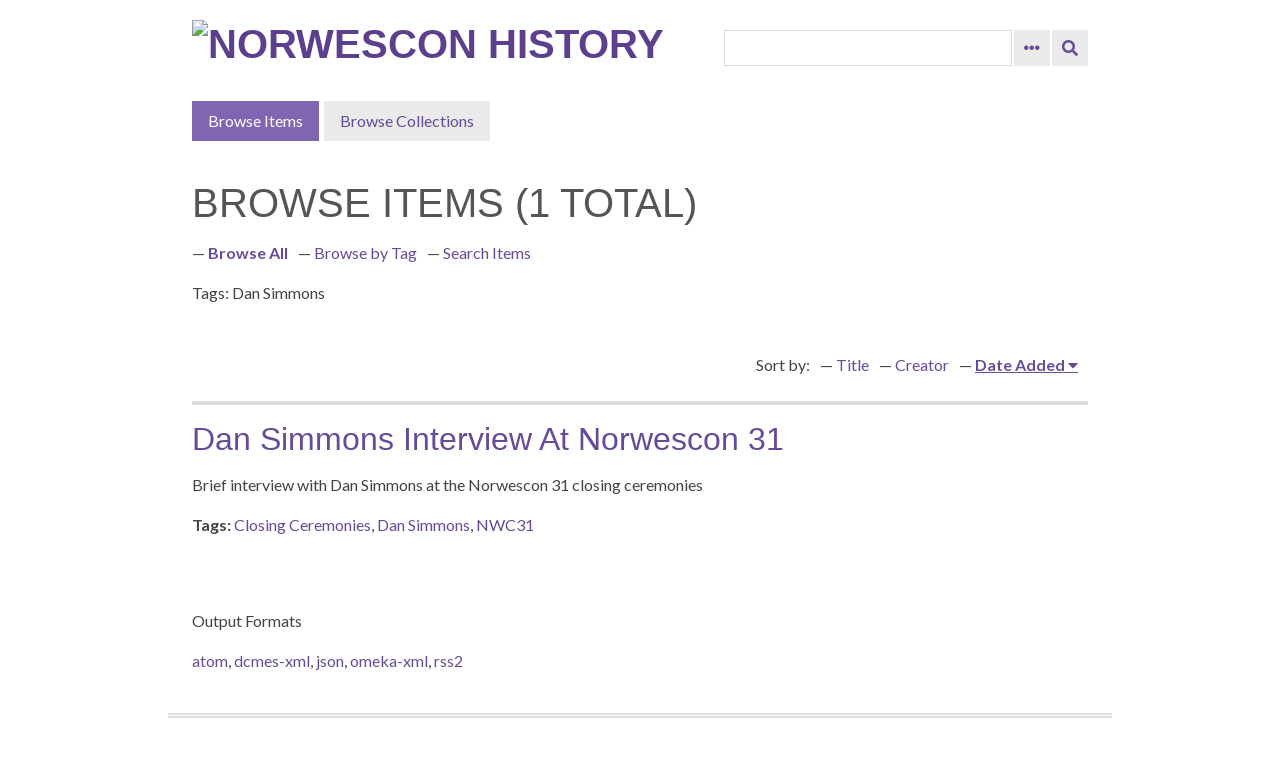

--- FILE ---
content_type: text/html; charset=utf-8
request_url: https://history.norwescon.org/items/browse?tags=Dan+Simmons&sort_field=added&sort_dir=d
body_size: 2474
content:
<!DOCTYPE html>
<html lang="en-US">
<head>
    <meta charset="utf-8">
    <meta name="viewport" content="width=device-width, initial-scale=1">
            <meta name="copyright" content="© Norwescon" />
            <meta name="description" content="Historical archives for Norwescon, the Pacific Northwest&#039;s premier fantasy and science-fiction convention." />
            <title>Browse Items &middot; Norwescon History</title>

    <link rel="alternate" type="application/rss+xml" title="Omeka RSS Feed" href="/items/browse?tags=Dan+Simmons&amp;sort_field=added&amp;sort_dir=d&amp;output=rss2" /><link rel="alternate" type="application/atom+xml" title="Omeka Atom Feed" href="/items/browse?tags=Dan+Simmons&amp;sort_field=added&amp;sort_dir=d&amp;output=atom" />
    <!-- Plugin Stuff -->
    
    <!-- Stylesheets -->
    <link href="/application/views/scripts/css/public.css?v=3.2" media="screen" rel="stylesheet" type="text/css" >
<link href="/plugins/Html5Media/views/shared/mediaelement/mediaelementplayer-legacy.min.css?v=2.8.1" media="all" rel="stylesheet" type="text/css" >
<link href="/plugins/Html5Media/views/shared/css/html5media.css?v=2.8.1" media="all" rel="stylesheet" type="text/css" >
<link href="//fonts.googleapis.com/css?family=Lato:400,700,400italic,700italic" media="all" rel="stylesheet" type="text/css" >
<link href="/application/views/scripts/css/iconfonts.css?v=3.2" media="all" rel="stylesheet" type="text/css" >
<link href="/themes/minimalist/css/style.css?v=3.2" media="all" rel="stylesheet" type="text/css" >
    <!-- JavaScripts -->
    <script type="text/javascript" src="//ajax.googleapis.com/ajax/libs/jquery/3.6.0/jquery.min.js"></script>
<script type="text/javascript">
    //<!--
    window.jQuery || document.write("<script type=\"text\/javascript\" src=\"\/application\/views\/scripts\/javascripts\/vendor\/jquery.js?v=3.2\" charset=\"utf-8\"><\/script>")    //-->
</script>
<script type="text/javascript" src="//ajax.googleapis.com/ajax/libs/jqueryui/1.12.1/jquery-ui.min.js"></script>
<script type="text/javascript">
    //<!--
    window.jQuery.ui || document.write("<script type=\"text\/javascript\" src=\"\/application\/views\/scripts\/javascripts\/vendor\/jquery-ui.js?v=3.2\" charset=\"utf-8\"><\/script>")    //-->
</script>
<script type="text/javascript" src="/application/views/scripts/javascripts/vendor/jquery.ui.touch-punch.js"></script>
<script type="text/javascript">
    //<!--
    jQuery.noConflict();    //-->
</script>
<script type="text/javascript" src="/plugins/Html5Media/views/shared/mediaelement/mediaelement-and-player.min.js?v=2.8.1"></script>
<script type="text/javascript" src="/themes/minimalist/javascripts/jquery-accessibleMegaMenu.js?v=3.2"></script>
<script type="text/javascript" src="/themes/minimalist/javascripts/minimalist.js?v=3.2"></script>
<script type="text/javascript" src="/application/views/scripts/javascripts/globals.js?v=3.2"></script></head>

<body class="items browse">
    <a href="#content" id="skipnav">Skip to main content</a>
        <div id="wrap">

        <header role="banner">

            
            
            <div id="site-title"><a href="https://history.norwescon.org" ><img src="https://history.norwescon.org/files/theme_uploads/c77a243a132dbd6097fe494df0b2589c.png" alt="Norwescon History" /></a>
</div>

            <div id="search-container" role="search">
                                <form id="search-form" name="search-form" action="/search" aria-label="Search" method="get">    <input type="text" name="query" id="query" value="" title="Query" aria-label="Query" aria-labelledby="search-form query">        <button id="advanced-search" type="button" aria-expanded="false" class="show-advanced button" title="Search options" aria-label="Search options">
        <span class="icon" aria-hidden="true"></span>
    </button>
    <div id="advanced-form">
        <fieldset id="query-types">
            <legend>Search using this query type:</legend>
            <label><input type="radio" name="query_type" id="query_type-keyword" value="keyword" checked="checked">Keyword</label><br>
<label><input type="radio" name="query_type" id="query_type-boolean" value="boolean">Boolean</label><br>
<label><input type="radio" name="query_type" id="query_type-exact_match" value="exact_match">Exact match</label>        </fieldset>
                <fieldset id="record-types">
            <legend>Search only these record types:</legend>
                        <input type="checkbox" name="record_types[]" id="record_types-Item" value="Item" checked="checked"> <label for="record_types-Item">Item</label><br>
                        <input type="checkbox" name="record_types[]" id="record_types-File" value="File" checked="checked"> <label for="record_types-File">File</label><br>
                        <input type="checkbox" name="record_types[]" id="record_types-Collection" value="Collection" checked="checked"> <label for="record_types-Collection">Collection</label><br>
                    </fieldset>
                <p><a href="/items/search?tags=Dan+Simmons&amp;sort_field=added&amp;sort_dir=d">Advanced Search (Items only)</a></p>
    </div>
        <button name="submit_search" id="submit_search" type="submit" value="Submit" title="Submit" class="button" aria-label="Submit" aria-labelledby="search-form submit_search"><span class="icon" aria-hidden="true"></span></button></form>
                            </div>
            
            <nav id="top-nav" role="navigation">
                <ul class="navigation">
    <li class="active">
        <a href="/items/browse">Browse Items</a>
    </li>
    <li>
        <a href="/collections/browse">Browse Collections</a>
    </li>
</ul>            </nav>

        </header>
        
        <article id="content" role="main" tabindex="-1">
        
            
<h1>Browse Items (1 total)</h1>

<nav class="items-nav navigation secondary-nav">
    <ul class="navigation">
    <li class="active">
        <a href="/items/browse">Browse All</a>
    </li>
    <li>
        <a href="/items/tags">Browse by Tag</a>
    </li>
    <li>
        <a href="/items/search">Search Items</a>
    </li>
</ul></nav>

<div id="item-filters"><ul><li class="tags">Tags: Dan Simmons</li></ul></div>


<div id="sort-links">
    <span class="sort-label">Sort by: </span><ul id="sort-links-list"><li  ><a href="/items/browse?tags=Dan+Simmons&amp;sort_field=Dublin+Core%2CTitle&amp;sort_dir=d" title="Sort ascending">Title <span role="presentation" class="sort-icon"></span></a></li><li  ><a href="/items/browse?tags=Dan+Simmons&amp;sort_field=Dublin+Core%2CCreator&amp;sort_dir=d" title="Sort ascending">Creator <span role="presentation" class="sort-icon"></span></a></li><li class="sorting desc" ><a href="/items/browse?tags=Dan+Simmons&amp;sort_field=added&amp;sort_dir=a" title="Sorting descending">Date Added <span role="presentation" class="sort-icon"></span></a></li></ul></div>


<div class="item hentry">
    <h2><a href="/items/show/336" class="permalink">Dan Simmons Interview at Norwescon 31</a></h2>
    <div class="item-meta">
        <div class="item-img">
        <a href="/items/show/336"><img src="https://history.norwescon.org/files/square_thumbnails/20485adf220eee23020a79153a2a3ca3.jpg" alt=""></a>    </div>
    
        <div class="item-description">
        Brief interview with Dan Simmons at the Norwescon 31 closing ceremonies    </div>
    
        <div class="tags"><p><strong>Tags:</strong>
        <a href="/items/browse?tags=Closing+Ceremonies" rel="tag">Closing Ceremonies</a>, <a href="/items/browse?tags=Dan+Simmons" rel="tag">Dan Simmons</a>, <a href="/items/browse?tags=NWC31" rel="tag">NWC31</a></p>
    </div>
    
    
    </div><!-- end class="item-meta" -->
</div><!-- end class="item hentry" -->


<div id="outputs">
    <span class="outputs-label">Output Formats</span>
                <p id="output-format-list">
        <a href="/items/browse?tags=Dan+Simmons&amp;sort_field=added&amp;sort_dir=d&amp;output=atom">atom</a>, <a href="/items/browse?tags=Dan+Simmons&amp;sort_field=added&amp;sort_dir=d&amp;output=dcmes-xml">dcmes-xml</a>, <a href="/items/browse?tags=Dan+Simmons&amp;sort_field=added&amp;sort_dir=d&amp;output=json">json</a>, <a href="/items/browse?tags=Dan+Simmons&amp;sort_field=added&amp;sort_dir=d&amp;output=omeka-xml">omeka-xml</a>, <a href="/items/browse?tags=Dan+Simmons&amp;sort_field=added&amp;sort_dir=d&amp;output=rss2">rss2</a>        </p>
    </div>


        </article>

        <footer role="contentinfo">

            <nav id="bottom-nav">
                <ul class="navigation">
    <li class="active">
        <a href="/items/browse">Browse Items</a>
    </li>
    <li>
        <a href="/collections/browse">Browse Collections</a>
    </li>
</ul>            </nav>

            <div id="footer-text">
                Content © Norwescon unless noted otherwise; artwork and photos © their original creators, used by Norwescon with permission. To contribute to these archives, please email us at <a href="mailto:archives@norwescon.org?subject=NWC%20Historical%20Archives%20Contribution">archives@norwescon.org</a>.                                <p>Proudly powered by <a href="http://omeka.org">Omeka</a>.</p>
            </div>

            
        </footer>

    </div><!-- end wrap -->

    <script>
    
    jQuery(document).ready(function() {
        
        Omeka.showAdvancedForm();
        Omeka.skipNav();
        Omeka.megaMenu('#top-nav');
    });
    </script>
</body>
</html>
